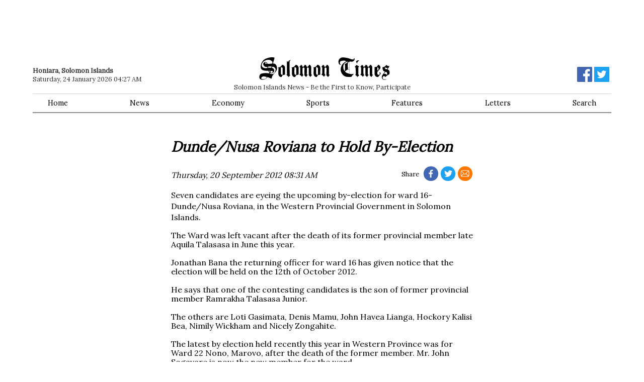

--- FILE ---
content_type: text/html; charset=utf-8
request_url: https://www.google.com/recaptcha/api2/aframe
body_size: 267
content:
<!DOCTYPE HTML><html><head><meta http-equiv="content-type" content="text/html; charset=UTF-8"></head><body><script nonce="jnt3u65VD2YyovPk_EWcww">/** Anti-fraud and anti-abuse applications only. See google.com/recaptcha */ try{var clients={'sodar':'https://pagead2.googlesyndication.com/pagead/sodar?'};window.addEventListener("message",function(a){try{if(a.source===window.parent){var b=JSON.parse(a.data);var c=clients[b['id']];if(c){var d=document.createElement('img');d.src=c+b['params']+'&rc='+(localStorage.getItem("rc::a")?sessionStorage.getItem("rc::b"):"");window.document.body.appendChild(d);sessionStorage.setItem("rc::e",parseInt(sessionStorage.getItem("rc::e")||0)+1);localStorage.setItem("rc::h",'1769189279897');}}}catch(b){}});window.parent.postMessage("_grecaptcha_ready", "*");}catch(b){}</script></body></html>